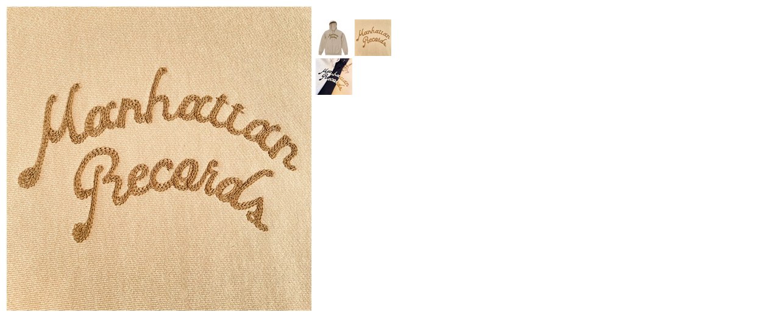

--- FILE ---
content_type: text/html; charset=utf-8
request_url: https://manhattanrecords.jp/Form/Product/ProductDetailSubImage.aspx?shop=0&pid=2000001197233&subimgno=02&width=660&height=540
body_size: 3180
content:

<!DOCTYPE html PUBLIC "-//W3C//DTD XHTML 1.0 Transitional//EN" "http://www.w3.org/TR/xhtml1/DTD/xhtml1-transitional.dtd">

<html xmlns="http://www.w3.org/1999/xhtml" xml:lang="ja" lang="ja">
<head id="Head1"><title>

</title><meta http-equiv="Content-Type" content="text/html; charset=UTF-8" /><meta http-equiv="Pragma" content="no-cache" /><meta http-equiv="Cache-Control" content="no-store" /><meta http-equiv="Cache-Control" content="no-cache" /><meta http-equiv="Expires" content="-1" />
	<script type="text/javascript" charset="Shift_JIS" src="/Js/w2.js?20150225"></script>
	<script type="text/javascript">
	<!--
	  // ページロード処理
	  function pageLoad(sender, args) {
	    // ページロード共通処理
	    pageLoad_common();
	    
	    // body側のpageLoad実行
	    if (typeof bodyPageLoad == "function") bodyPageLoad();
	  }
	//-->
	</script>
</head>
<body>
	<form name="form1" method="post" action="./ProductDetailSubImage.aspx?shop=0&amp;pid=2000001197233&amp;subimgno=02&amp;width=660&amp;height=540" id="form1">
<div>
<input type="hidden" name="__VIEWSTATE" id="__VIEWSTATE" value="/[base64]////[base64]////[base64]////z///8GCAAAAANwaWQGCQAAAA0yMDAwMDAxMTk3MjMzAfb////8////BgsAAAADdmlkBgwAAAAAAfP////8////Bg4AAAADcG5vBg8AAAABMQHw/////P///wYRAAAAA2NhdAkMAAAAAe3////8////BhQAAAAEc3dyZAkMAAAAAer////8////BhcAAAAGc2Jzd3JkCQwAAAAB5/////z///8GGgAAAANjb2wJDAAAAAHk/////P///wYdAAAAA2ltZwYeAAAAATEB4f////z///8GIAAAAARzb3J0BiEAAAACMTAB3v////z///8GIwAAAAVjaWNvbgkMAAAAAdv////8////BiYAAAADbWluCQwAAAAB2P////z///8GKQAAAANtYXgJDAAAAAHV/////P///wYsAAAABWRwY250Bi0AAAACLTEB0v////z///8GLwAAAAR1ZG5zBjAAAAABMgHP/////P///wYyAAAABGRvc3AJDAAAAAHM/////P///wY1AAAABGZwZmwGNgAAAAEwAcn////8////BjgAAAADc2ZsCTYAAAABxv////z///8GOwAAAAhzdWJpbWdubwY8AAAAAjAyAcP////8////Bj4AAAAFd2lkdGgGPwAAAAM2NjABwP////z///8GQQAAAAZoZWlnaHQGQgAAAAM1NDABvf////z///8GRAAAAANwZ2kJDAAAAAG6/////P///wZHAAAAA2JpZAkMAAAAAbf////8////[base64]/[base64]" />
</div>

<div>

<input type="hidden" name="__VIEWSTATEGENERATOR" id="__VIEWSTATEGENERATOR" value="855AD036" />
</div>
		<table>
			<tr>
				<td align="center">
					<!-- 拡大画像 -->
					<img src="/Contents/ProductSubImages/0/2000001197226_p1_sub02_LL.jpg"
						alt="" border="0" id="imgProductImage" />
				</td>
				<td align="right" valign="top">
					<br />
					<!-- サブ画像一覧 -->
					
							<table>
								<tr>
						
							
							<td align="center">
								<a href="#" title="メイン画像"
									onclick="change_picture('imgProductImage', '/Contents/ProductImages/0/2000001197226_p1_LL.jpg')">
									<img src="/Contents/ProductImages/0/2000001197226_p1_M.jpg"
										alt="メイン画像" border="0" /></a>
							</td>
						
							
							<td align="center">
								<a href="#" title="サブ画像2"
									onclick="change_picture('imgProductImage', '/Contents/ProductSubImages/0/2000001197226_p1_sub02_LL.jpg')">
									<img src="/Contents/ProductSubImages/0/2000001197226_p1_sub02_M.jpg"
										alt="サブ画像2" border="0" /></a>
							</td>
						
							
								</tr>
								<tr>
							
							<td align="center">
								<a href="#" title="サブ画像3"
									onclick="change_picture('imgProductImage', '/Contents/ProductSubImages/0/2000001197226_p1_sub03_LL.jpg')">
									<img src="/Contents/ProductSubImages/0/2000001197226_p1_sub03_M.jpg"
										alt="サブ画像3" border="0" /></a>
							</td>
						
								</tr>
							</table>
						
				</td>
			</tr>
		</table>
	</form>
</body>
</html>
